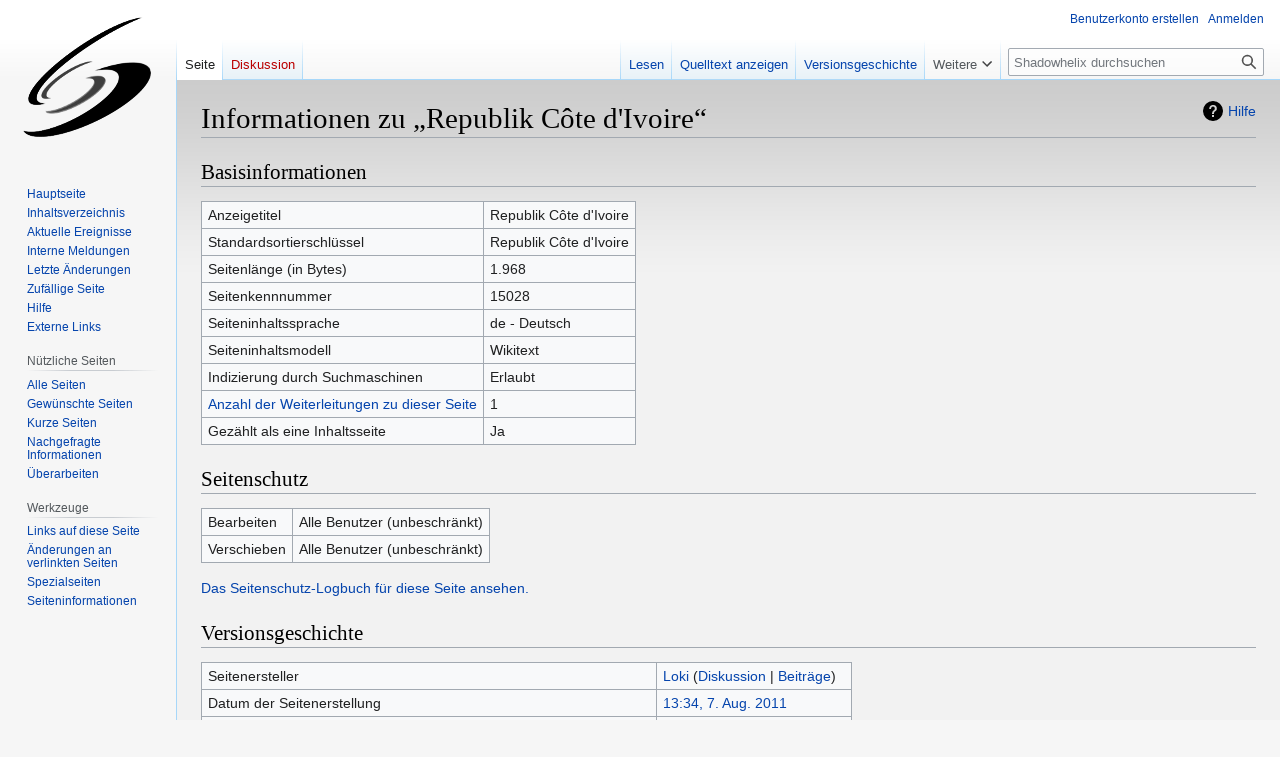

--- FILE ---
content_type: text/html; charset=UTF-8
request_url: https://shadowhelix.de/index.php?title=Republik_C%C3%B4te_d%27Ivoire&action=info
body_size: 22740
content:
<!DOCTYPE html>
<html class="client-nojs" lang="de" dir="ltr">
<head>
<meta charset="UTF-8"/>
<title>Informationen zu „Republik Côte d'Ivoire“ - Die Shadowhelix - Das deutsche Shadowrun Wiki</title>
<script>document.documentElement.className="client-js";RLCONF={"wgBreakFrames":true,"wgSeparatorTransformTable":[",\t.",".\t,"],"wgDigitTransformTable":["",""],"wgDefaultDateFormat":"dmy","wgMonthNames":["","Januar","Februar","März","April","Mai","Juni","Juli","August","September","Oktober","November","Dezember"],"wgRequestId":"befea0dc221683098ccab84a","wgCSPNonce":false,"wgCanonicalNamespace":"","wgCanonicalSpecialPageName":false,"wgNamespaceNumber":0,"wgPageName":"Republik_Côte_d'Ivoire","wgTitle":"Republik Côte d'Ivoire","wgCurRevisionId":338089,"wgRevisionId":0,"wgArticleId":15028,"wgIsArticle":false,"wgIsRedirect":false,"wgAction":"info","wgUserName":null,"wgUserGroups":["*"],"wgCategories":[],"wgPageContentLanguage":"de","wgPageContentModel":"wikitext","wgRelevantPageName":"Republik_Côte_d'Ivoire","wgRelevantArticleId":15028,"wgIsProbablyEditable":false,"wgRelevantPageIsProbablyEditable":false,"wgRestrictionEdit":[],"wgRestrictionMove":[],"wgVector2022PreviewPages":[]};RLSTATE={
"site.styles":"ready","user.styles":"ready","user":"ready","user.options":"loading","mediawiki.interface.helpers.styles":"ready","mediawiki.action.styles":"ready","mediawiki.helplink":"ready","skins.vector.styles.legacy":"ready"};RLPAGEMODULES=["site","mediawiki.page.ready","skins.vector.legacy.js"];</script>
<script>(RLQ=window.RLQ||[]).push(function(){mw.loader.implement("user.options@12s5i",function($,jQuery,require,module){mw.user.tokens.set({"patrolToken":"+\\","watchToken":"+\\","csrfToken":"+\\"});});});</script>
<link rel="stylesheet" href="/load.php?lang=de&amp;modules=mediawiki.action.styles%7Cmediawiki.helplink%7Cmediawiki.interface.helpers.styles%7Cskins.vector.styles.legacy&amp;only=styles&amp;skin=vector"/>
<script async="" src="/load.php?lang=de&amp;modules=startup&amp;only=scripts&amp;raw=1&amp;skin=vector"></script>
<meta name="ResourceLoaderDynamicStyles" content=""/>
<link rel="stylesheet" href="/load.php?lang=de&amp;modules=site.styles&amp;only=styles&amp;skin=vector"/>
<meta name="generator" content="MediaWiki 1.39.0"/>
<meta name="robots" content="noindex,nofollow"/>
<meta name="format-detection" content="telephone=no"/>
<meta name="viewport" content="width=1000"/>
<link rel="icon" href="/favicon.ico"/>
<link rel="search" type="application/opensearchdescription+xml" href="/opensearch_desc.php" title="Shadowhelix (de)"/>
<link rel="EditURI" type="application/rsd+xml" href="https://shadowhelix.de/api.php?action=rsd"/>
<link rel="license" href="http://www.gnu.org/copyleft/fdl.html"/>
<link rel="alternate" type="application/atom+xml" title="Atom-Feed für „Shadowhelix“" href="/index.php?title=Spezial:Letzte_%C3%84nderungen&amp;feed=atom"/>
</head>
<body class="mediawiki ltr sitedir-ltr mw-hide-empty-elt ns-0 ns-subject page-Republik_Côte_d_Ivoire rootpage-Republik_Côte_d_Ivoire skin-vector action-info skin-vector-legacy vector-feature-language-in-header-enabled vector-feature-language-in-main-page-header-disabled vector-feature-language-alert-in-sidebar-disabled vector-feature-sticky-header-disabled vector-feature-sticky-header-edit-disabled vector-feature-table-of-contents-disabled vector-feature-visual-enhancement-next-disabled"><div id="mw-page-base" class="noprint"></div>
<div id="mw-head-base" class="noprint"></div>
<div id="content" class="mw-body" role="main">
	<a id="top"></a>
	<div id="siteNotice"></div>
	<div class="mw-indicators">
	<div id="mw-indicator-mw-helplink" class="mw-indicator"><a href="https://www.mediawiki.org/wiki/Special:MyLanguage/Page_information" target="_blank" class="mw-helplink">Hilfe</a></div>
	</div>
	<h1 id="firstHeading" class="firstHeading mw-first-heading">Informationen zu „Republik Côte d'Ivoire“</h1>
	<div id="bodyContent" class="vector-body">
		
		<div id="contentSub"></div>
		<div id="contentSub2"></div>
		
		<div id="jump-to-nav"></div>
		<a class="mw-jump-link" href="#mw-head">Zur Navigation springen</a>
		<a class="mw-jump-link" href="#searchInput">Zur Suche springen</a>
		<div id="mw-content-text" class="mw-body-content"><h2 id="mw-pageinfo-header-basic"><span class="mw-headline" id="Basisinformationen">Basisinformationen</span></h2>
<table class="wikitable mw-page-info">
<tr id="mw-pageinfo-display-title"><td style="vertical-align: top;">Anzeigetitel</td><td>Republik Côte d'Ivoire</td></tr>
<tr id="mw-pageinfo-default-sort"><td style="vertical-align: top;">Standardsortierschlüssel</td><td>Republik Côte d&#039;Ivoire</td></tr>
<tr id="mw-pageinfo-length"><td style="vertical-align: top;">Seitenlänge (in Bytes)</td><td>1.968</td></tr>
<tr id="mw-pageinfo-article-id"><td style="vertical-align: top;">Seitenkennnummer</td><td>15028</td></tr>
<tr><td style="vertical-align: top;">Seiteninhaltssprache</td><td>de - Deutsch</td></tr>
<tr id="mw-pageinfo-content-model"><td style="vertical-align: top;">Seiteninhaltsmodell</td><td>Wikitext</td></tr>
<tr id="mw-pageinfo-robot-policy"><td style="vertical-align: top;">Indizierung durch Suchmaschinen</td><td>Erlaubt</td></tr>
<tr><td style="vertical-align: top;"><a href="/index.php?title=Spezial:Linkliste/Republik_C%C3%B4te_d%27Ivoire&amp;hidelinks=1&amp;hidetrans=1" title="Spezial:Linkliste/Republik Côte d&#039;Ivoire">Anzahl der Weiterleitungen zu dieser Seite</a></td><td>1</td></tr>
<tr id="mw-pageinfo-contentpage"><td style="vertical-align: top;">Gezählt als eine Inhaltsseite</td><td>Ja</td></tr>
</table>
<h2 id="mw-pageinfo-header-restrictions"><span class="mw-headline" id="Seitenschutz">Seitenschutz</span></h2>
<table class="wikitable mw-page-info">
<tr id="mw-restriction-edit"><td style="vertical-align: top;">Bearbeiten</td><td>Alle Benutzer (unbeschränkt)</td></tr>
<tr id="mw-restriction-move"><td style="vertical-align: top;">Verschieben</td><td>Alle Benutzer (unbeschränkt)</td></tr>
</table>
<a href="/index.php?title=Spezial:Logbuch&amp;type=protect&amp;page=Republik+C%C3%B4te+d%27Ivoire" title="Spezial:Logbuch">Das Seitenschutz-Logbuch für diese Seite ansehen.</a>
<h2 id="mw-pageinfo-header-edits"><span class="mw-headline" id="Versionsgeschichte">Versionsgeschichte</span></h2>
<table class="wikitable mw-page-info">
<tr id="mw-pageinfo-firstuser"><td style="vertical-align: top;">Seitenersteller</td><td><a href="/Benutzer:Loki" class="mw-userlink" title="Benutzer:Loki"><bdi>Loki</bdi></a> <span class="mw-usertoollinks">(<a href="/Benutzer_Diskussion:Loki" class="mw-usertoollinks-talk" title="Benutzer Diskussion:Loki">Diskussion</a> | <a href="/Spezial:Beitr%C3%A4ge/Loki" class="mw-usertoollinks-contribs" title="Spezial:Beiträge/Loki">Beiträge</a>)</span></td></tr>
<tr id="mw-pageinfo-firsttime"><td style="vertical-align: top;">Datum der Seitenerstellung</td><td><a href="/index.php?title=Republik_C%C3%B4te_d%27Ivoire&amp;oldid=111942" title="Republik Côte d&#039;Ivoire">13:34, 7. Aug. 2011</a></td></tr>
<tr id="mw-pageinfo-lastuser"><td style="vertical-align: top;">Letzter Bearbeiter</td><td><a href="/Benutzer:Index" class="mw-userlink" title="Benutzer:Index"><bdi>Index</bdi></a> <span class="mw-usertoollinks">(<a href="/Benutzer_Diskussion:Index" class="mw-usertoollinks-talk" title="Benutzer Diskussion:Index">Diskussion</a> | <a href="/Spezial:Beitr%C3%A4ge/Index" class="mw-usertoollinks-contribs" title="Spezial:Beiträge/Index">Beiträge</a>)</span></td></tr>
<tr id="mw-pageinfo-lasttime"><td style="vertical-align: top;">Datum der letzten Bearbeitung</td><td><a href="/index.php?title=Republik_C%C3%B4te_d%27Ivoire&amp;oldid=338089" title="Republik Côte d&#039;Ivoire">10:02, 13. Jul. 2022</a></td></tr>
<tr id="mw-pageinfo-edits"><td style="vertical-align: top;">Gesamtzahl der Bearbeitungen</td><td>9</td></tr>
<tr id="mw-pageinfo-authors"><td style="vertical-align: top;">Gesamtzahl unterschiedlicher Autoren</td><td>4</td></tr>
<tr id="mw-pageinfo-recent-edits"><td style="vertical-align: top;">Anzahl der kürzlich erfolgten Bearbeitungen (in den letzten 90 Tagen)</td><td>0</td></tr>
<tr id="mw-pageinfo-recent-authors"><td style="vertical-align: top;">Anzahl unterschiedlicher Autoren der kürzlich erfolgten Bearbeitungen</td><td>0</td></tr>
</table>
<h2 id="mw-pageinfo-header-properties"><span class="mw-headline" id="Seiteneigenschaften">Seiteneigenschaften</span></h2>
<table class="wikitable mw-page-info">
<tr id="mw-pageinfo-templates"><td style="vertical-align: top;">Eingebundene Vorlagen (15)</td><td><div class="mw-templatesUsedExplanation"><p>Folgende Vorlagen werden auf dieser Seite verwendet:
</p></div><ul>
<li><a href="/Vorlage:!-" title="Vorlage:!-">Vorlage:!-</a> (<a href="/index.php?title=Vorlage:!-&amp;action=edit" title="Vorlage:!-">Quelltext anzeigen</a>) </li><li><a href="/Vorlage:%2Bidx" title="Vorlage:+idx">Vorlage:+idx</a> (<a href="/index.php?title=Vorlage:%2Bidx&amp;action=edit" title="Vorlage:+idx">Quelltext anzeigen</a>) </li><li><a href="/Vorlage:Ehemaliger_Staat" title="Vorlage:Ehemaliger Staat">Vorlage:Ehemaliger Staat</a> (<a href="/index.php?title=Vorlage:Ehemaliger_Staat&amp;action=edit" title="Vorlage:Ehemaliger Staat">Quelltext anzeigen</a>) </li><li><a href="/Vorlage:IdxTab" title="Vorlage:IdxTab">Vorlage:IdxTab</a> (<a href="/index.php?title=Vorlage:IdxTab&amp;action=edit" title="Vorlage:IdxTab">Quelltext anzeigen</a>) </li><li><a href="/Vorlage:KatSort" title="Vorlage:KatSort">Vorlage:KatSort</a> (<a href="/index.php?title=Vorlage:KatSort&amp;action=edit" title="Vorlage:KatSort">Quelltext anzeigen</a>) </li><li><a href="/Vorlage:QDE" title="Vorlage:QDE">Vorlage:QDE</a> (<a href="/index.php?title=Vorlage:QDE&amp;action=edit" title="Vorlage:QDE">Quelltext anzeigen</a>) </li><li><a href="/Vorlage:Qen" title="Vorlage:Qen">Vorlage:Qen</a> (<a href="/index.php?title=Vorlage:Qen&amp;action=edit" title="Vorlage:Qen">Quelltext anzeigen</a>) </li><li><a href="/Vorlage:Quelle/edition/EN" title="Vorlage:Quelle/edition/EN">Vorlage:Quelle/edition/EN</a> (<a href="/index.php?title=Vorlage:Quelle/edition/EN&amp;action=edit" title="Vorlage:Quelle/edition/EN">Quelltext anzeigen</a>) </li><li><a href="/Vorlage:Quelle/jahr/EN" title="Vorlage:Quelle/jahr/EN">Vorlage:Quelle/jahr/EN</a> (<a href="/index.php?title=Vorlage:Quelle/jahr/EN&amp;action=edit" title="Vorlage:Quelle/jahr/EN">Quelltext anzeigen</a>) </li><li><a href="/Vorlage:Quelle/link/DEalt" title="Vorlage:Quelle/link/DEalt">Vorlage:Quelle/link/DEalt</a> (<a href="/index.php?title=Vorlage:Quelle/link/DEalt&amp;action=edit" title="Vorlage:Quelle/link/DEalt">Quelltext anzeigen</a>) </li><li><a href="/Vorlage:Quelle/link/EN" title="Vorlage:Quelle/link/EN">Vorlage:Quelle/link/EN</a> (<a href="/index.php?title=Vorlage:Quelle/link/EN&amp;action=edit" title="Vorlage:Quelle/link/EN">Quelltext anzeigen</a>) </li><li><a href="/Vorlage:Quelle/metainformation/EN" title="Vorlage:Quelle/metainformation/EN">Vorlage:Quelle/metainformation/EN</a> (<a href="/index.php?title=Vorlage:Quelle/metainformation/EN&amp;action=edit" title="Vorlage:Quelle/metainformation/EN">Quelltext anzeigen</a>) </li><li><a href="/Vorlage:Quelle/titel/DEalt" title="Vorlage:Quelle/titel/DEalt">Vorlage:Quelle/titel/DEalt</a> (<a href="/index.php?title=Vorlage:Quelle/titel/DEalt&amp;action=edit" title="Vorlage:Quelle/titel/DEalt">Quelltext anzeigen</a>) </li><li><a href="/Vorlage:Quelle/titel/EN" title="Vorlage:Quelle/titel/EN">Vorlage:Quelle/titel/EN</a> (<a href="/index.php?title=Vorlage:Quelle/titel/EN&amp;action=edit" title="Vorlage:Quelle/titel/EN">Quelltext anzeigen</a>) </li><li><a href="/Vorlage:Shwp" title="Vorlage:Shwp">Vorlage:Shwp</a> (<a href="/index.php?title=Vorlage:Shwp&amp;action=edit" title="Vorlage:Shwp">Quelltext anzeigen</a>) </li></ul></td></tr>
</table>

<div class="printfooter" data-nosnippet="">Abgerufen von „<a dir="ltr" href="https://shadowhelix.de/Republik_Côte_d%27Ivoire">https://shadowhelix.de/Republik_Côte_d%27Ivoire</a>“</div></div>
		<div id="catlinks" class="catlinks catlinks-allhidden" data-mw="interface"></div>
	</div>
</div>

<div id="mw-navigation">
	<h2>Navigationsmenü</h2>
	<div id="mw-head">
		

<nav id="p-personal" class="vector-menu mw-portlet mw-portlet-personal vector-user-menu-legacy" aria-labelledby="p-personal-label" role="navigation"  >
	<h3
		id="p-personal-label"
		
		class="vector-menu-heading "
	>
		<span class="vector-menu-heading-label">Meine Werkzeuge</span>
	</h3>
	<div class="vector-menu-content">
		
		<ul class="vector-menu-content-list"><li id="pt-createaccount" class="mw-list-item"><a href="/index.php?title=Spezial:Benutzerkonto_anlegen&amp;returnto=Republik+C%C3%B4te+d%27Ivoire&amp;returntoquery=action%3Dinfo" title="Wir ermutigen dich dazu, ein Benutzerkonto zu erstellen und dich anzumelden. Es ist jedoch nicht zwingend erforderlich."><span>Benutzerkonto erstellen</span></a></li><li id="pt-login" class="mw-list-item"><a href="/index.php?title=Spezial:Anmelden&amp;returnto=Republik+C%C3%B4te+d%27Ivoire&amp;returntoquery=action%3Dinfo" title="Sich anzumelden wird gerne gesehen, ist jedoch nicht zwingend erforderlich. [o]" accesskey="o"><span>Anmelden</span></a></li></ul>
		
	</div>
</nav>

		<div id="left-navigation">
			

<nav id="p-namespaces" class="vector-menu mw-portlet mw-portlet-namespaces vector-menu-tabs vector-menu-tabs-legacy" aria-labelledby="p-namespaces-label" role="navigation"  >
	<h3
		id="p-namespaces-label"
		
		class="vector-menu-heading "
	>
		<span class="vector-menu-heading-label">Namensräume</span>
	</h3>
	<div class="vector-menu-content">
		
		<ul class="vector-menu-content-list"><li id="ca-nstab-main" class="selected mw-list-item"><a href="/Republik_C%C3%B4te_d%27Ivoire" title="Seiteninhalt anzeigen [c]" accesskey="c"><span>Seite</span></a></li><li id="ca-talk" class="new mw-list-item"><a href="/index.php?title=Diskussion:Republik_C%C3%B4te_d%27Ivoire&amp;action=edit&amp;redlink=1" rel="discussion" title="Diskussion zum Seiteninhalt (Seite nicht vorhanden) [t]" accesskey="t"><span>Diskussion</span></a></li></ul>
		
	</div>
</nav>

			

<nav id="p-variants" class="vector-menu mw-portlet mw-portlet-variants emptyPortlet vector-menu-dropdown" aria-labelledby="p-variants-label" role="navigation"  >
	<input type="checkbox"
		id="p-variants-checkbox"
		role="button"
		aria-haspopup="true"
		data-event-name="ui.dropdown-p-variants"
		class="vector-menu-checkbox"
		aria-labelledby="p-variants-label"
	/>
	<label
		id="p-variants-label"
		 aria-label="Sprachvariante ändern"
		class="vector-menu-heading "
	>
		<span class="vector-menu-heading-label">Deutsch</span>
	</label>
	<div class="vector-menu-content">
		
		<ul class="vector-menu-content-list"></ul>
		
	</div>
</nav>

		</div>
		<div id="right-navigation">
			

<nav id="p-views" class="vector-menu mw-portlet mw-portlet-views vector-menu-tabs vector-menu-tabs-legacy" aria-labelledby="p-views-label" role="navigation"  >
	<h3
		id="p-views-label"
		
		class="vector-menu-heading "
	>
		<span class="vector-menu-heading-label">Ansichten</span>
	</h3>
	<div class="vector-menu-content">
		
		<ul class="vector-menu-content-list"><li id="ca-view" class="mw-list-item"><a href="/Republik_C%C3%B4te_d%27Ivoire"><span>Lesen</span></a></li><li id="ca-viewsource" class="mw-list-item"><a href="/index.php?title=Republik_C%C3%B4te_d%27Ivoire&amp;action=edit" title="Diese Seite ist geschützt. Ihr Quelltext kann dennoch angesehen und kopiert werden. [e]" accesskey="e"><span>Quelltext anzeigen</span></a></li><li id="ca-history" class="mw-list-item"><a href="/index.php?title=Republik_C%C3%B4te_d%27Ivoire&amp;action=history" title="Frühere Versionen dieser Seite [h]" accesskey="h"><span>Versionsgeschichte</span></a></li></ul>
		
	</div>
</nav>

			

<nav id="p-cactions" class="vector-menu mw-portlet mw-portlet-cactions emptyPortlet vector-menu-dropdown" aria-labelledby="p-cactions-label" role="navigation"  title="Weitere Optionen" >
	<input type="checkbox"
		id="p-cactions-checkbox"
		role="button"
		aria-haspopup="true"
		data-event-name="ui.dropdown-p-cactions"
		class="vector-menu-checkbox"
		aria-labelledby="p-cactions-label"
	/>
	<label
		id="p-cactions-label"
		
		class="vector-menu-heading "
	>
		<span class="vector-menu-heading-label">Weitere</span>
	</label>
	<div class="vector-menu-content">
		
		<ul class="vector-menu-content-list"></ul>
		
	</div>
</nav>

			
<div id="p-search" role="search" class="vector-search-box-vue  vector-search-box-show-thumbnail vector-search-box-auto-expand-width vector-search-box">
	<div>
			<h3 >
				<label for="searchInput">Suche</label>
			</h3>
		<form action="/index.php" id="searchform"
			class="vector-search-box-form">
			<div id="simpleSearch"
				class="vector-search-box-inner"
				 data-search-loc="header-navigation">
				<input class="vector-search-box-input"
					 type="search" name="search" placeholder="Shadowhelix durchsuchen" aria-label="Shadowhelix durchsuchen" autocapitalize="sentences" title="Shadowhelix durchsuchen [f]" accesskey="f" id="searchInput"
				>
				<input type="hidden" name="title" value="Spezial:Suche">
				<input id="mw-searchButton"
					 class="searchButton mw-fallbackSearchButton" type="submit" name="fulltext" title="Suche nach Seiten, die diesen Text enthalten" value="Suchen">
				<input id="searchButton"
					 class="searchButton" type="submit" name="go" title="Gehe direkt zu der Seite mit genau diesem Namen, falls sie vorhanden ist." value="Seite">
			</div>
		</form>
	</div>
</div>

		</div>
	</div>
	

<div id="mw-panel">
	<div id="p-logo" role="banner">
		<a class="mw-wiki-logo" href="/Hauptseite"
			title="Hauptseite"></a>
	</div>
	

<nav id="p-navigation" class="vector-menu mw-portlet mw-portlet-navigation vector-menu-portal portal" aria-labelledby="p-navigation-label" role="navigation"  >
	<h3
		id="p-navigation-label"
		
		class="vector-menu-heading "
	>
		<span class="vector-menu-heading-label">Navigation</span>
	</h3>
	<div class="vector-menu-content">
		
		<ul class="vector-menu-content-list"><li id="n-mainpage" class="mw-list-item"><a href="/Hauptseite" title="Hauptseite anzeigen [z]" accesskey="z"><span>Hauptseite</span></a></li><li id="n-portal" class="mw-list-item"><a href="/Vorlage:Inhaltsverzeichnis" title="Über das Projekt, was du tun kannst, wo was zu finden ist"><span>Inhaltsverzeichnis</span></a></li><li id="n-Aktuelle-Ereignisse" class="mw-list-item"><a href="/Shadowhelix:Aktuelle_Ereignisse"><span>Aktuelle Ereignisse</span></a></li><li id="n-Interne-Meldungen" class="mw-list-item"><a href="/Shadowhelix:Interne_Meldungen"><span>Interne Meldungen</span></a></li><li id="n-recentchanges" class="mw-list-item"><a href="/Spezial:Letzte_%C3%84nderungen" title="Liste der letzten Änderungen in diesem Wiki [r]" accesskey="r"><span>Letzte Änderungen</span></a></li><li id="n-randompage" class="mw-list-item"><a href="/Spezial:Zuf%C3%A4llige_Seite" title="Zufällige Seite aufrufen [x]" accesskey="x"><span>Zufällige Seite</span></a></li><li id="n-Hilfe" class="mw-list-item"><a href="/Shadowhelix:Hilfe"><span>Hilfe</span></a></li><li id="n-Externe-Links" class="mw-list-item"><a href="/Shadowhelix:Externe_Links"><span>Externe Links</span></a></li></ul>
		
	</div>
</nav>

	

<nav id="p-Nützliche_Seiten" class="vector-menu mw-portlet mw-portlet-Nützliche_Seiten vector-menu-portal portal" aria-labelledby="p-Nützliche_Seiten-label" role="navigation"  >
	<h3
		id="p-Nützliche_Seiten-label"
		
		class="vector-menu-heading "
	>
		<span class="vector-menu-heading-label">Nützliche Seiten</span>
	</h3>
	<div class="vector-menu-content">
		
		<ul class="vector-menu-content-list"><li id="n-Alle-Seiten" class="mw-list-item"><a href="/Spezial:Alle_Seiten"><span>Alle Seiten</span></a></li><li id="n-Gewünschte-Seiten" class="mw-list-item"><a href="/Spezial:Gew%C3%BCnschte_Seiten"><span>Gewünschte Seiten</span></a></li><li id="n-Kurze-Seiten" class="mw-list-item"><a href="/Spezial:K%C3%BCrzeste_Seiten"><span>Kurze Seiten</span></a></li><li id="n-Nachgefragte-Informationen" class="mw-list-item"><a href="/Shadowhelix:Nachgefragte_Informationen"><span>Nachgefragte Informationen</span></a></li><li id="n-Überarbeiten" class="mw-list-item"><a href="/Shadowhelix:%C3%9Cberarbeiten"><span>Überarbeiten</span></a></li></ul>
		
	</div>
</nav>


<nav id="p-tb" class="vector-menu mw-portlet mw-portlet-tb vector-menu-portal portal" aria-labelledby="p-tb-label" role="navigation"  >
	<h3
		id="p-tb-label"
		
		class="vector-menu-heading "
	>
		<span class="vector-menu-heading-label">Werkzeuge</span>
	</h3>
	<div class="vector-menu-content">
		
		<ul class="vector-menu-content-list"><li id="t-whatlinkshere" class="mw-list-item"><a href="/Spezial:Linkliste/Republik_C%C3%B4te_d%27Ivoire" title="Liste aller Seiten, die hierher verlinken [j]" accesskey="j"><span>Links auf diese Seite</span></a></li><li id="t-recentchangeslinked" class="mw-list-item"><a href="/Spezial:%C3%84nderungen_an_verlinkten_Seiten/Republik_C%C3%B4te_d%27Ivoire" rel="nofollow" title="Letzte Änderungen an Seiten, die von hier verlinkt sind [k]" accesskey="k"><span>Änderungen an verlinkten Seiten</span></a></li><li id="t-specialpages" class="mw-list-item"><a href="/Spezial:Spezialseiten" title="Liste aller Spezialseiten [q]" accesskey="q"><span>Spezialseiten</span></a></li><li id="t-info" class="mw-list-item"><a href="/index.php?title=Republik_C%C3%B4te_d%27Ivoire&amp;action=info" title="Weitere Informationen über diese Seite"><span>Seiten­informationen</span></a></li></ul>
		
	</div>
</nav>

	
</div>

</div>

<footer id="footer" class="mw-footer" role="contentinfo" >
	<ul id="footer-info">
</ul>

	<ul id="footer-places">
	<li id="footer-places-privacy"><a href="/Shadowhelix:Datenschutz">Datenschutz</a></li>
	<li id="footer-places-about"><a href="/Shadowhelix:%C3%9Cber_Shadowhelix">Über Shadowhelix</a></li>
	<li id="footer-places-disclaimer"><a href="/Shadowhelix:Impressum">Haftungsausschluss</a></li>
</ul>

	<ul id="footer-icons" class="noprint">
	<li id="footer-copyrightico"><a href="http://www.gnu.org/copyleft/fdl.html"><img src="/resources/assets/licenses/gnu-fdl.png" alt="GNU-Lizenz für freie Dokumentation 1.3 oder höher" width="88" height="31" loading="lazy"/></a></li>
	<li id="footer-poweredbyico"><a href="https://www.mediawiki.org/"><img src="/resources/assets/poweredby_mediawiki_88x31.png" alt="Powered by MediaWiki" srcset="/resources/assets/poweredby_mediawiki_132x47.png 1.5x, /resources/assets/poweredby_mediawiki_176x62.png 2x" width="88" height="31" loading="lazy"/></a></li>
</ul>

</footer>

<script>(RLQ=window.RLQ||[]).push(function(){mw.config.set({"wgBackendResponseTime":283});});</script>
</body>
</html>